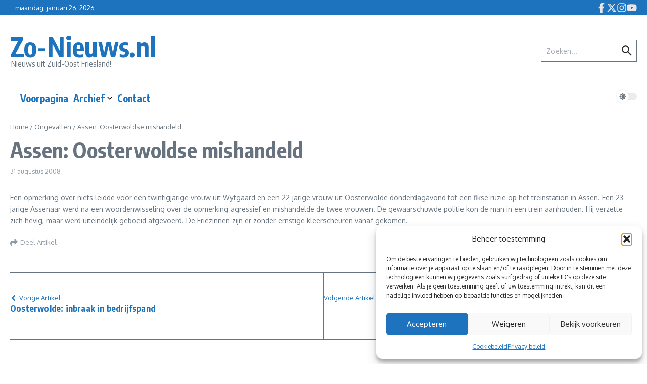

--- FILE ---
content_type: text/html; charset=utf-8
request_url: https://www.google.com/recaptcha/api2/aframe
body_size: 265
content:
<!DOCTYPE HTML><html><head><meta http-equiv="content-type" content="text/html; charset=UTF-8"></head><body><script nonce="dLPUix48vmfso4IqyopFhA">/** Anti-fraud and anti-abuse applications only. See google.com/recaptcha */ try{var clients={'sodar':'https://pagead2.googlesyndication.com/pagead/sodar?'};window.addEventListener("message",function(a){try{if(a.source===window.parent){var b=JSON.parse(a.data);var c=clients[b['id']];if(c){var d=document.createElement('img');d.src=c+b['params']+'&rc='+(localStorage.getItem("rc::a")?sessionStorage.getItem("rc::b"):"");window.document.body.appendChild(d);sessionStorage.setItem("rc::e",parseInt(sessionStorage.getItem("rc::e")||0)+1);localStorage.setItem("rc::h",'1769428169565');}}}catch(b){}});window.parent.postMessage("_grecaptcha_ready", "*");}catch(b){}</script></body></html>

--- FILE ---
content_type: text/css
request_url: https://www.zo-nieuws.nl/wp/wp-content/cache/min/1/wp/wp-content/plugins/news-magazine-x-core-pro/public/assets/css/newsx-core-pro-public.css?ver=1769198953
body_size: 106
content:
.single-format-video .newsx-single-post-media{position:relative;padding-bottom:56.25%;height:0;overflow:hidden;max-width:100%;background:#000}.single-format-video .newsx-single-post-media iframe{position:absolute;top:0;left:0;width:100%;height:100%;border:0}.single-format-gallery .newsx-single-post-media .format-gallery-wrapper{position:relative}.single-format-gallery .newsx-single-post-media .thumbs-gallery-wrapper{margin-top:10px}.single-format-gallery .newsx-single-post-media .thumbs-gallery img{opacity:.7;cursor:pointer}.single-format-gallery .newsx-single-post-media .thumbs-gallery img:hover,.single-format-gallery .newsx-single-post-media .swiper-slide-thumb-active img{opacity:1}.newsx-weather-error{padding:20px;margin:20px 0;border:1px dashed red}.newsx-site-header .newsx-weather-error{padding:5px;margin:5px}